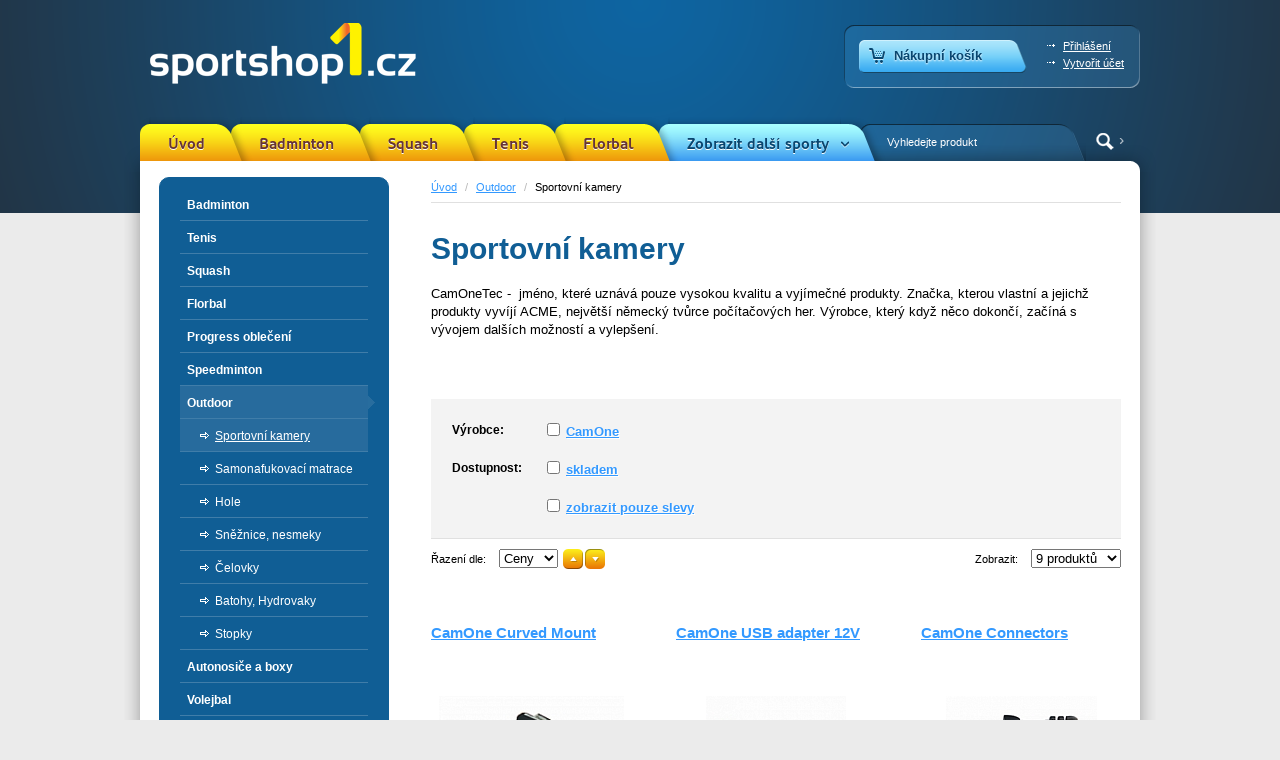

--- FILE ---
content_type: text/html; charset=UTF-8
request_url: http://www.sportshop1.cz/outdoor/sportovni-kamery
body_size: 7516
content:
<!DOCTYPE html>
<html>
<head>
	<meta http-equiv="Content-Type" content="text/html; charset=utf-8" />
	<meta name="description" content="Sportovní kamery | SportShop1.cz" />
	<meta name="keywords" content="Sportovní kamery | SportShop1.cz" />

	<meta name="author" content="Webovky123, s.r.o." />	<meta name="robots" content="index, follow" />
	<title>Sportovní kamery | SportShop1.cz</title>

	<link rel="stylesheet" type="text/css" href="/css/style.css" media="all" />  
	<!--[if lte IE 7]><link rel="stylesheet" type="text/css" href="/css/style-ie.css" media="all" /><![endif]-->
    
    <link rel="stylesheet" media="screen,projection,tv" type="text/css" href="/css/jquery-ui/jquery-ui.css" />
	
	<link rel="shortcut icon" href="/favicon.ico" type="image/x-icon" />

	<script type="text/javascript" src="/js/jquery.js"></script>
    <script type="text/javascript" src="/js/jquery-ui.js"></script>
    <script type="text/javascript" src="/js/jqueryNette.js"></script>
    <script type="text/javascript" src="/js/jqueryNetteForms.js"></script>
    <script type="text/javascript" src="/js/netteForms.js"></script>
    <script type="text/javascript" src="/js/ajax.js"></script>
	<script type="text/javascript" src="/js/functions.js"></script>
    
    <!-- COLORBOX -->
    <link rel="stylesheet" media="screen,projection,tv" type="text/css" href="/css/colorbox/colorbox.css" />
    <script type="text/javascript" src="/js/jquery.colorbox-min.js"></script>
    
    <!-- CAROUSEL -->
	<script type="text/javascript" src="/js/jquery.jcarousel.min.js"></script>
	<link rel="stylesheet" media="all" href="/css/jquery_carousel/skin.css" type="text/css" />
    
    
    <!-- GA -->
    <script type="text/javascript">
        var _gaq = _gaq || [];
        _gaq.push(['_setAccount', 'UA-13156498-28']);
        _gaq.push(['_trackPageview']);

        (function() {
        var ga = document.createElement('script'); ga.type = 'text/javascript'; ga.async = true;
        ga.src = ('https:' == document.location.protocol ? 'https://ssl' : 'http://www') + '.google-analytics.com/ga.js';
        var s = document.getElementsByTagName('script')[0]; s.parentNode.insertBefore(ga, s);
        })();
    </script>
</head>

<div id="page">
    <div id="folds">
        <ul id="folds_inner">
            <li style="z-index:100;"><a title="Úvod" href="/">Úvod</a><span class="fold_left"></span><span class="fold_right"></span></li>

            <li style="z-index:95;"><a title="Badminton" href="/badminton">Badminton</a><span class="fold_left"></span><span class="fold_right"></span></li>

            <li style="z-index:90;"><a title="Squash" href="/squash">Squash</a><span class="fold_left"></span><span class="fold_right"></span></li>

            <li style="z-index:85;"><a title="Tenis" href="/tenis">Tenis</a><span class="fold_left"></span><span class="fold_right"></span></li>

            <li style="z-index:80;"><a title="Florbal" href="/florbal">Florbal</a><span class="fold_left"></span><span class="fold_right"></span></li>

            <li class="last"><a href="#" title="Zobrazit další sporty">Zobrazit další sporty</a><span class="fold_left"></span><span class="fold_right"></span></li>
        </ul> <!-- folds_inner -->
        
        
<form action="/outdoor/sportovni-kamery?do=searchForm-submit" method="post" id="frm-searchForm" class="form_search">            <fieldset>
                <div id="search_input"><input type="text" class="search text" onfocus="value=''" name="search" id="frmsearchForm-search" required="required" data-nette-rules="{op:':filled',msg:&quot;Zadejte text, kter\u00fd chcete vyhledat.&quot;}" data-nette-empty-value="Vyhledejte produkt" value="Vyhledejte produkt" /></div>
                <input type="submit" class="button" name="send" id="frmsearchForm-send" value=" " />
            </fieldset>
</form>
        
        
        <div id="submenu">
<table id="tbl_sports">


    <tr>
        <td class="main_td">
                <table>
                    <tr>
                            <td class="sport_ico">
                                <a href="/badminton" title="Badminton"><img src="/images/sports/badminton.png" alt="Badminton" /></a>
                            </td>
                            <td class="sport_name"><a href="/badminton" title="Badminton">Badminton</a></td>
                    </tr>
                </table>

                <table>

                    <tr>
                        <td class="subs">
                               <a href="/badminton/badmintonove-rakety" title="Badmintonové rakety">Badmintonové rakety</a>, 
                               <a href="/badminton/badmintonove-vyplety" title="Badmintonové výplety">Badmintonové výplety</a>, 
                               <a href="/badminton/badmintonove-mice" title="Badmintonové míče">Badmintonové míče</a>, 
                               <a href="/badminton/badmintonove-tasky" title="Badmintonové tašky">Badmintonové tašky</a>, 
                               <a href="/badminton/badmintonova-obuv" title="Badmintonová obuv">Badmintonová obuv</a>, 
                               <a href="/badminton/obleceni-na-badminton" title="Oblečení na badminton">Oblečení na badminton</a>
                        </td>
                    </tr>
                </table>
        </td>
        
        <td class="main_td">
                <table>
                    <tr>
                            <td class="sport_ico">
                                <a href="/tenis" title="Tenis"><img src="/images/sports/tenis.png" alt="Tenis" /></a>
                            </td>
                            <td class="sport_name"><a href="/tenis" title="Tenis">Tenis</a></td>
                    </tr>
                </table>
            
                <table>

                    <tr>
                        <td class="subs">
                            <a href="/tenis/tenisove-rakety-zavodni" title="Tenisové rakety závodní">Tenisové rakety závodní</a>, 
                            <a href="/tenis/teniskove-rakety-rekreacni" title="Teniskové rakety rekreační">Teniskové rakety rekreační</a>, 
                            <a href="/tenis/detske-tenisove-rakety" title="Dětské tenisové rakety">Dětské tenisové rakety</a>, 
                            <a href="/tenis/tenisove-mice" title="Tenisové míče">Tenisové míče</a>, 
                            <a href="/tenis/tenisove-tasky" title="Tenisové tašky">Tenisové tašky</a>, 
                            <a href="/tenis/tenisova-obuv" title="Tenisová obuv">Tenisová obuv</a>, 
                            <a href="/tenis/tenisove-vyplety" title="Tenisové výplety">Tenisové výplety</a>, 
                            <a href="/tenis/tenisove-gripy-a-omotavky" title="Tenisové gripy a omotávky">Tenisové gripy a omotávky</a>, 
                            <a href="/tenis/obleceni-na-tenis" title="Oblečení na tenis">Oblečení na tenis</a>, 
                            <a href="/tenis/doplnky" title="Doplňky">Doplňky</a>
                        </td>
                    </tr>
                </table>
        </td>
        
        <td class="main_td">
                <table>
                    <tr>
                            <td class="sport_ico">
                                <a href="/squash" title="Squash"><img src="/images/sports/squash.png" alt="Squash" /></a>
                            </td>
                            <td class="sport_name"><a href="/squash" title="Squash">Squash</a></td>
                    </tr>
                </table>

                <table>

                    <tr>
                        <td class="subs">
                            <a href="/squash/squash-vyplety" title="Squash výplety">Squash výplety</a>, 
                            <a href="/squash/squashove-rakety" title="Squashové rakety">Squashové rakety</a>, 
                            <a href="/squash/squashove-micky" title="Squashové míčky">Squashové míčky</a>, 
                            <a href="/squash/squashove-tasky" title="Squashové tašky">Squashové tašky</a>, 
                            <a href="/squash/squashove-omotavky" title="Squashové omotávky">Squashové omotávky</a>
                        </td>
                    </tr>
                </table>
        </td>
        
        <td class="main_td last">
                <table>
                    <tr>
                            <td class="sport_ico">
                                <a href="/florbal" title="Florbal"><img src="/images/sports/florbal.png" alt="Florbal" /></a>
                            </td>
                            <td class="sport_name"><a href="/florbal" title="Florbal">Florbal</a></td>
                    </tr>
                </table>

                <table>

                    <tr>
                        <td class="subs">
                            <a href="/florbal/florbal-vyprodej" title="Florbal výprodej">Florbal výprodej</a>, 
                            <a href="/florbal/florbalky" title="Florbalky">Florbalky</a>, 
                            <a href="/florbal/florbalky-pro-deti" title="Florbalky pro děti">Florbalky pro děti</a>, 
                            <a href="/florbal/florbalove-micky" title="Florbalové míčky">Florbalové míčky</a>, 
                            <a href="/florbal/florbalove-shafty" title="Florbalové shafty">Florbalové shafty</a>, 
                            <a href="/florbal/florbalove-cepele" title="Florbalové čepele">Florbalové čepele</a>, 
                            <a href="/florbal/florbalove-omotavky" title="Florbalové omotávky">Florbalové omotávky</a>, 
                            <a href="/florbal/florbalove-branky" title="Florbalové branky">Florbalové branky</a>, 
                            <a href="/florbal/florbalove-tasky-a-doplnky" title="Florbalové tašky a doplňky">Florbalové tašky a doplňky</a>, 
                            <a href="/florbal/florbalove-obleceni-pro-sport" title="Florbalové oblečení pro sport">Florbalové oblečení pro sport</a>, 
                            <a href="/florbal/florbalove-obleceni-pro-volny-cas" title="Florbalové oblečení pro volný čas">Florbalové oblečení pro volný čas</a>, 
                            <a href="/florbal/florbalova-obuv" title="Florbalová obuv">Florbalová obuv</a>, 
                            <a href="/florbal/brankarske-vybaveni" title="Brankářské vybavení">Brankářské vybavení</a>
                        </td>
                    </tr>
                </table>
        </td>
    </tr>
    <tr>
        <td class="main_td">
                <table>
                    <tr>
                            <td colspan="2" class="sport_name"><a href="/progress-obleceni" title="Progress oblečení">Progress oblečení</a></td>
                    </tr>
                </table>

                <table>

                    <tr>
                        <td class="subs">
                               <a href="/progress-obleceni/batohy-penezenky" title="Batohy, peněženky">Batohy, peněženky</a>, 
                               <a href="/progress-obleceni/bundy-vesty" title="Bundy, vesty">Bundy, vesty</a>, 
                               <a href="/progress-obleceni/cepice-satky-aj" title="Čepice, šátky, aj.">Čepice, šátky, aj.</a>, 
                               <a href="/progress-obleceni/funkcni-pradlo" title="Funkční prádlo">Funkční prádlo</a>, 
                               <a href="/progress-obleceni/kalhoty-kratasy" title="Kalhoty, kraťasy">Kalhoty, kraťasy</a>, 
                               <a href="/progress-obleceni/mikiny-pulovery-vesty" title="Mikiny, pulovery, vesty">Mikiny, pulovery, vesty</a>, 
                               <a href="/progress-obleceni/ostatni-doplnky" title="Ostatní doplňky">Ostatní doplňky</a>, 
                               <a href="/progress-obleceni/plavky" title="Plavky">Plavky</a>, 
                               <a href="/progress-obleceni/ponozky" title="Ponožky">Ponožky</a>, 
                               <a href="/progress-obleceni/praci-a-osetrujici-prostredky" title="Prací a ošetřující prostředky">Prací a ošetřující prostředky</a>, 
                               <a href="/progress-obleceni/rukavice" title="Rukavice">Rukavice</a>, 
                               <a href="/progress-obleceni/sukne-saty" title="Sukně, šaty">Sukně, šaty</a>, 
                               <a href="/progress-obleceni/trika-kosile-dresy" title="Trika, košile, dresy">Trika, košile, dresy</a>
                        </td>
                    </tr>
                </table>
        </td>
        
        <td class="main_td">
                <table>
                    <tr>
                            <td class="sport_ico">
                                <a href="/speedminton" title="Speedminton"><img src="/images/sports/speedminton.png" alt="Speedminton" /></a>
                            </td>
                            <td class="sport_name"><a href="/speedminton" title="Speedminton">Speedminton</a></td>
                    </tr>
                </table>
            
                <table>

                    <tr>
                        <td class="subs">
                            <a href="/speedminton/speedmintonove-rakety" title="Speedmintonové rakety">Speedmintonové rakety</a>, 
                            <a href="/speedminton/speedmintonove-sety" title="Speedmintonové sety">Speedmintonové sety</a>, 
                            <a href="/speedminton/speedmintonove-mice-a-doplnky" title="Speedmintonové míče a doplňky">Speedmintonové míče a doplňky</a>
                        </td>
                    </tr>
                </table>
        </td>
        
        <td class="main_td">
                <table>
                    <tr>
                            <td class="sport_ico">
                                <a href="/outdoor" title="Outdoor"><img src="/images/sports/outdoor.png" alt="Outdoor" /></a>
                            </td>
                            <td class="sport_name"><a href="/outdoor" title="Outdoor">Outdoor</a></td>
                    </tr>
                </table>

                <table>

                    <tr>
                        <td class="subs">
                            <a href="/outdoor/sportovni-kamery" title="Sportovní kamery">Sportovní kamery</a>, 
                            <a href="/outdoor/samonafukovaci-matrace" title="Samonafukovací matrace">Samonafukovací matrace</a>, 
                            <a href="/outdoor/hole" title="Hole">Hole</a>, 
                            <a href="/outdoor/sneznice-nesmeky" title="Sněžnice, nesmeky">Sněžnice, nesmeky</a>, 
                            <a href="/outdoor/celovky" title="Čelovky">Čelovky</a>, 
                            <a href="/outdoor/batohy-hydrovaky" title="Batohy, Hydrovaky">Batohy, Hydrovaky</a>, 
                            <a href="/outdoor/stopky" title="Stopky">Stopky</a>
                        </td>
                    </tr>
                </table>
        </td>
        
        <td class="main_td last">
                <table>
                    <tr>
                            <td class="sport_ico">
                                <a href="/autonosice-a-boxy" title="Autonosiče a boxy"><img src="/images/sports/autonosice-a-boxy.png" alt="Autonosiče a boxy" /></a>
                            </td>
                            <td class="sport_name"><a href="/autonosice-a-boxy" title="Autonosiče a boxy">Autonosiče a boxy</a></td>
                    </tr>
                </table>

                <table>

                    <tr>
                        <td class="subs">
                            <a href="/autonosice-a-boxy/stresni-boxy" title="Střešní boxy">Střešní boxy</a>
                        </td>
                    </tr>
                </table>
        </td>
    </tr>
    <tr>
        <td class="main_td">
                <table>
                    <tr>
                            <td class="sport_ico">
                                <a href="/volejbal" title="Volejbal"><img src="/images/sports/volejbal.png" alt="Volejbal" /></a>
                            </td>
                            <td class="sport_name"><a href="/volejbal" title="Volejbal">Volejbal</a></td>
                    </tr>
                </table>

                <table>

                    <tr>
                        <td class="subs">
                               <a href="/volejbal/mice-na-beach-volejbal" title="Míče na beach volejbal">Míče na beach volejbal</a>, 
                               <a href="/volejbal/mice-na-volejbal" title="Míče na volejbal">Míče na volejbal</a>, 
                               <a href="/volejbal/vybaveni-hrist-na-volejbal" title="Vybavení hříšť na volejbal">Vybavení hříšť na volejbal</a>
                        </td>
                    </tr>
                </table>
        </td>
        
        <td class="main_td">
                <table>
                    <tr>
                            <td class="sport_ico">
                                <a href="/basketbal" title="Basketbal"><img src="/images/sports/basketbal.png" alt="Basketbal" /></a>
                            </td>
                            <td class="sport_name"><a href="/basketbal" title="Basketbal">Basketbal</a></td>
                    </tr>
                </table>
            
                <table>

                    <tr>
                        <td class="subs">
                            <a href="/basketbal/basketbalove-mice" title="Basketbalové míče">Basketbalové míče</a>
                        </td>
                    </tr>
                </table>
        </td>
        
        <td class="main_td">
                <table>
                    <tr>
                            <td colspan="2" class="sport_name"><a href="/lahve-na-piti" title="Lahve na pití">Lahve na pití</a></td>
                    </tr>
                </table>

                <table>

                    <tr>
                        <td class="subs">
                            <a href="/lahve-na-piti/zdrava-lahev" title="Zdravá lahev">Zdravá lahev</a>
                        </td>
                    </tr>
                </table>
        </td>
        
        <td class="main_td last">
        </td>
    </tr>
</table> <!-- tbl_sports -->            
            <div id="submenu_bottom"></div>
        </div> <!-- submenu -->
    </div> <!-- folds -->
    
	<div id="content">

<div id="main">
    <div id="breadcrumbs">
        <a title="Úvod" href="/">Úvod</a> <span>/</span>

            <a title="Outdoor" href="/outdoor">Outdoor</a> <span>/</span> 


        Sportovní kamery
    </div> <!-- breadcrumbs -->


    <h1>Sportovní kamery</h1>

    <div class="text_content">
        <p>
	CamOneTec -&nbsp; jméno, které uznává pouze vysokou kvalitu a vyjímečné produkty. Značka, kterou vlastní a jejichž produkty vyvíjí ACME, největší německý tvůrce počítačových her. Výrobce, který když něco dokončí, začíná s vývojem dalších možností a vylepšení.</p>

    </div>
    
    
    <br /><br />
    
    
<form action="/outdoor/sportovni-kamery?do=formFilter-submit" method="post" id="frm-formFilter" class="form_filter">        <fieldset>
            <table>                <tr>

                    <th>Výrobce:</th>
                    <td>                        <span class="checkbox last"><input type="checkbox" name="manufacturers[16]" id="frmformFilter-manufacturers-16" /> <label for="frmformFilter-manufacturers-16">CamOne</label></span>
                    </td>
                </tr>
                
                <tr>
                    <th>Dostupnost:</th>
                    <td>
                        <span class="checkbox last"><input type="checkbox" name="on_stock" id="frmformFilter-on_stock" /> <label for="frmformFilter-on_stock">skladem</label></span>
                    </td>
                </tr>
                
                <tr class="last">
                    <th></th>
                    <td>
                        <span class="checkbox last"><input type="checkbox" name="discount" id="frmformFilter-discount" /> <label for="frmformFilter-discount">zobrazit pouze slevy</label></span>
                    </td>
                </tr>
            </table>
        </fieldset>
<div><input type="hidden" name="hidden" id="frmformFilter-hidden" value="1" /></div>
</form>

    
<form action="/outdoor/sportovni-kamery?do=formOrdering-submit" method="post" id="frm-formOrdering" class="form_order">        <fieldset>
            <div class="float_left">
                <div class="cover_ordering">
                    <label for="frmformOrdering-order_by">Řazení dle:</label>
                    <select name="order_by" id="frmformOrdering-order_by"><option value="1" selected="selected">Ceny</option><option value="2">Názvu</option></select>
                </div> <!-- cover_ordering -->

                <a href="#" id="order_asc" title="Vzestupně"></a>
                <a href="#" id="order_desc" title="Sestupně"></a>

                <div class="clear"></div>
            </div>

            <div class="float_right">
                <label for="frmformOrdering-items">Zobrazit:</label>
                <select name="items" id="frmformOrdering-items"><option value="9" selected="selected">9 produktů</option><option value="18">18 produktů</option><option value="27">27 produktů</option><option value="36">36 produktů</option><option value="45">45 produktů</option><option value="54">54 produktů</option><option value="63">63 produktů</option><option value="72">72 produktů</option><option value="81">81 produktů</option><option value="90">90 produktů</option></select>
            </div>

            <div class="clear"></div>
        </fieldset>
<div><input type="hidden" name="ordering_direction" id="frmformOrdering-ordering_direction" value="1" /></div>
</form>
    
    
        <div class="product_row">


        <div class="product_box ">
            
            <a href="http://www.sportshop1.cz/outdoor/sportovni-kamery/camone-curved-mount-237.html" class="label" title="CamOne Curved Mount">CamOne Curved Mount</a> 
            <a href="http://www.sportshop1.cz/outdoor/sportovni-kamery/camone-curved-mount-237.html" class="image" title="CamOne Curved Mount">
                    <img src="/images/products/thumb_image_5123f8774cd56.jpg" alt="image_5123f8774cd56.jpg" />            </a>


            <p class="desc">
                
	Zakřivený univerzální držák zajišťuje, že fotoaparát je bezpečně připevněn na přilby bez větracích otvorů
	(motocyklové přilby, lyžařské helmy…
            </p>

            
                <table class="prices">
                    <tr class="price_old">
                        <td class="label"></td>
                        <td class="price"></td>
                    </tr>

                    <tr class="price_action">
                        <td class="label">Cena:</td>
                        <td class="price">150 Kč</td>
                    </tr>
                </table>
        </div> <!-- product_box -->   



        


        <div class="product_box ">
            
            <a href="http://www.sportshop1.cz/outdoor/sportovni-kamery/camone-usb-adapter-12v-234.html" class="label" title="CamOne USB adapter 12V">CamOne USB adapter 12V</a> 
            <a href="http://www.sportshop1.cz/outdoor/sportovni-kamery/camone-usb-adapter-12v-234.html" class="image" title="CamOne USB adapter 12V">
                    <img src="/images/products/thumb_image_5123f0bc37494.jpg" alt="image_5123f0bc37494.jpg" />            </a>


            <p class="desc">
                
	Díky CamOne USB adaptéru na 12V můžete nabíjet vaší kameru i v automobilu.

            </p>

            
                <table class="prices">
                    <tr class="price_old">
                        <td class="label"></td>
                        <td class="price"></td>
                    </tr>

                    <tr class="price_action">
                        <td class="label">Cena:</td>
                        <td class="price">189 Kč</td>
                    </tr>
                </table>
        </div> <!-- product_box -->   



        


        <div class="product_box no_margin">
            
            <a href="http://www.sportshop1.cz/outdoor/sportovni-kamery/camone-connectors-233.html" class="label" title="CamOne Connectors">CamOne Connectors</a> 
            <a href="http://www.sportshop1.cz/outdoor/sportovni-kamery/camone-connectors-233.html" class="image" title="CamOne Connectors">
                    <img src="/images/products/thumb_image_5123f8a5b118c.jpg" alt="image_5123f8a5b118c.jpg" />            </a>


            <p class="desc">
                
	Dokonale sladěná CamOne infinity.
	S krátkými i dlouhými konektory můžete snadno rozšířit všechny kompatibilní držáky a jejich připojení k…
            </p>

            
                <table class="prices">
                    <tr class="price_old">
                        <td class="label"></td>
                        <td class="price"></td>
                    </tr>

                    <tr class="price_action">
                        <td class="label">Cena:</td>
                        <td class="price">199 Kč</td>
                    </tr>
                </table>
        </div> <!-- product_box -->   


            <div class="clear"></div>
            </div> <!-- product_row -->
            <div class="product_row">

        


        <div class="product_box ">
            
            <a href="http://www.sportshop1.cz/outdoor/sportovni-kamery/camone-universal-mount-232.html" class="label" title="CamOne Universal Mount">CamOne Universal Mount</a> 
            <a href="http://www.sportshop1.cz/outdoor/sportovni-kamery/camone-universal-mount-232.html" class="image" title="CamOne Universal Mount">
                    <img src="/images/products/thumb_image_5123f0e5bde89.jpg" alt="image_5123f0e5bde89.jpg" />            </a>


            <p class="desc">
                
	Ideální pro jakýkoliv povrch.
	Bez ohledu na to, zda natáčíte z letadla nebo z motorového člunu - s flat Universal Mount
	a poskytnutými…
            </p>

            
                <table class="prices">
                    <tr class="price_old">
                        <td class="label"></td>
                        <td class="price"></td>
                    </tr>

                    <tr class="price_action">
                        <td class="label">Cena:</td>
                        <td class="price">209 Kč</td>
                    </tr>
                </table>
        </div> <!-- product_box -->   



        


        <div class="product_box ">
            
            <a href="http://www.sportshop1.cz/outdoor/sportovni-kamery/camone-infinity-podlozka-na-suchy-zip-231.html" class="label" title="CamOne Infinity podložka na suchý zip">CamOne Infinity podložka na suchý zip</a> 
            <a href="http://www.sportshop1.cz/outdoor/sportovni-kamery/camone-infinity-podlozka-na-suchy-zip-231.html" class="image" title="CamOne Infinity podložka na suchý zip">
                    <img src="/images/products/thumb_image_5123f66f68f12.jpg" alt="image_5123f66f68f12.jpg" />            </a>


            <p class="desc">
                
            </p>

            
                <table class="prices">
                    <tr class="price_old">
                        <td class="label"></td>
                        <td class="price"></td>
                    </tr>

                    <tr class="price_action">
                        <td class="label">Cena:</td>
                        <td class="price">259 Kč</td>
                    </tr>
                </table>
        </div> <!-- product_box -->   



        


        <div class="product_box no_margin">
            
            <a href="http://www.sportshop1.cz/outdoor/sportovni-kamery/camone-infinity-release-button-236.html" class="label" title="CamOne Infinity Release Button">CamOne Infinity Release Button</a> 
            <a href="http://www.sportshop1.cz/outdoor/sportovni-kamery/camone-infinity-release-button-236.html" class="image" title="CamOne Infinity Release Button">
                    <img src="/images/products/thumb_image_5123f643b4fba.jpg" alt="image_5123f643b4fba.jpg" />            </a>


            <p class="desc">
                
	Externí Release Button umožňuje spustit a zastavit nahrávání videa nebo odebrání fotografie,
	kdy fotoaparát sám o sobě je mimo dosah (např. při…
            </p>

            
                <table class="prices">
                    <tr class="price_old">
                        <td class="label"></td>
                        <td class="price"></td>
                    </tr>

                    <tr class="price_action">
                        <td class="label">Cena:</td>
                        <td class="price">259 Kč</td>
                    </tr>
                </table>
        </div> <!-- product_box -->   


            <div class="clear"></div>
            </div> <!-- product_row -->
            <div class="product_row">

        


        <div class="product_box ">
            
            <a href="http://www.sportshop1.cz/outdoor/sportovni-kamery/camone-m-mount-230.html" class="label" title="CamOne M-Mount">CamOne M-Mount</a> 
            <a href="http://www.sportshop1.cz/outdoor/sportovni-kamery/camone-m-mount-230.html" class="image" title="CamOne M-Mount">
                    <img src="/images/products/thumb_image_5123f372d0dcb.jpg" alt="image_5123f372d0dcb.jpg" />            </a>


            <p class="desc">
                
	M-Mount je spojovací část mezi DiveBox a různými úchyty.
	Připojte vaši CamOne infinity s Chest Mount, Surf Mount nebo Helmet Mount!

            </p>

            
                <table class="prices">
                    <tr class="price_old">
                        <td class="label"></td>
                        <td class="price"></td>
                    </tr>

                    <tr class="price_action">
                        <td class="label">Cena:</td>
                        <td class="price">299 Kč</td>
                    </tr>
                </table>
        </div> <!-- product_box -->   



        


        <div class="product_box ">
            
            <a href="http://www.sportshop1.cz/outdoor/sportovni-kamery/camone-infinity-usb-av-kabel-229.html" class="label" title="CamOne Infinity USB-AV kabel">CamOne Infinity USB-AV kabel</a> 
            <a href="http://www.sportshop1.cz/outdoor/sportovni-kamery/camone-infinity-usb-av-kabel-229.html" class="image" title="CamOne Infinity USB-AV kabel">
                    <img src="/images/products/thumb_image_5123f570a8b44.jpg" alt="image_5123f570a8b44.jpg" />            </a>


            <p class="desc">
                
	Kabel USB-AV slouží k propojení vaší kamery s televizí.

            </p>

            
                <table class="prices">
                    <tr class="price_old">
                        <td class="label"></td>
                        <td class="price"></td>
                    </tr>

                    <tr class="price_action">
                        <td class="label">Cena:</td>
                        <td class="price">339 Kč</td>
                    </tr>
                </table>
        </div> <!-- product_box -->   



        


        <div class="product_box no_margin">
            
            <a href="http://www.sportshop1.cz/outdoor/sportovni-kamery/camone-infinity-usb-power-adaptor-110-240v-228.html" class="label" title="CamOne Infinity USB Power Adaptor 110-240V">CamOne Infinity USB Power Adaptor 110-240V</a> 
            <a href="http://www.sportshop1.cz/outdoor/sportovni-kamery/camone-infinity-usb-power-adaptor-110-240v-228.html" class="image" title="CamOne Infinity USB Power Adaptor 110-240V">
                    <img src="/images/products/thumb_image_5123f5d7bd997.jpg" alt="image_5123f5d7bd997.jpg" />            </a>


            <p class="desc">
                
	Díky USB power adapteru můžete kameru nabíjet z běžné sítě 220V.

            </p>

            
                <table class="prices">
                    <tr class="price_old">
                        <td class="label"></td>
                        <td class="price"></td>
                    </tr>

                    <tr class="price_action">
                        <td class="label">Cena:</td>
                        <td class="price">340 Kč</td>
                    </tr>
                </table>
        </div> <!-- product_box -->   


            <div class="clear"></div>
            </div> <!-- product_row -->
            <div class="product_row">

            <div class="clear"></div>
            </div> <!-- product_row -->
    
<div class="paginator">
    <div class="float_right">
        <a href="/outdoor/sportovni-kamery" class="prev">Předchozí</a>


                <a href="/outdoor/sportovni-kamery" class="active">1</a>

            
                <a href="/outdoor/sportovni-kamery?vp-page=2">2</a>

            
                <a href="/outdoor/sportovni-kamery?vp-page=3">3</a>

            
                <a href="/outdoor/sportovni-kamery?vp-page=4">4</a>

            
        
        <a href="/outdoor/sportovni-kamery?vp-page=2" class="next">Další</a>

        <div class="clear"></div>
    </div>
</div>
</div> <!-- main -->

<div id="left_section">

<ul id="left_menu">
        <li>

            <a href="/badminton" title="Badminton">Badminton</a>
            
        </li>

        <li>

            <a href="/tenis" title="Tenis">Tenis</a>
            
        </li>

        <li>

            <a href="/squash" title="Squash">Squash</a>
            
        </li>

        <li>

            <a href="/florbal" title="Florbal">Florbal</a>
            
        </li>

        <li>

            <a href="/progress-obleceni" title="Progress oblečení">Progress oblečení</a>
            
        </li>

        <li>

            <a href="/speedminton" title="Speedminton">Speedminton</a>
            
        </li>

        <li class="active">

            <a href="/outdoor" title="Outdoor">Outdoor</a>
            
                            <ul class="sub">

                        <li class="active">

                            <a href="/outdoor/sportovni-kamery" title="Sportovní kamery" class="active">Sportovní kamery</a>

                            
                                                    </li>

                        <li>

                            <a href="/outdoor/samonafukovaci-matrace" title="Samonafukovací matrace">Samonafukovací matrace</a>

                            
                        </li>

                        <li>

                            <a href="/outdoor/hole" title="Hole">Hole</a>

                            
                        </li>

                        <li>

                            <a href="/outdoor/sneznice-nesmeky" title="Sněžnice, nesmeky">Sněžnice, nesmeky</a>

                            
                        </li>

                        <li>

                            <a href="/outdoor/celovky" title="Čelovky">Čelovky</a>

                            
                        </li>

                        <li>

                            <a href="/outdoor/batohy-hydrovaky" title="Batohy, Hydrovaky">Batohy, Hydrovaky</a>

                            
                        </li>

                        <li>

                            <a href="/outdoor/stopky" title="Stopky">Stopky</a>

                            
                        </li>

                </ul>
        </li>

        <li>

            <a href="/autonosice-a-boxy" title="Autonosiče a boxy">Autonosiče a boxy</a>
            
        </li>

        <li>

            <a href="/volejbal" title="Volejbal">Volejbal</a>
            
        </li>

        <li>

            <a href="/basketbal" title="Basketbal">Basketbal</a>
            
        </li>

        <li class="last">

            <a href="/lahve-na-piti" title="Lahve na pití">Lahve na pití</a>
            
        </li>

</ul></div> <!-- left_section -->
		
		<div class="clear"></div>
		
        <div id="content_top"></div>
        <div id="content_bottom"></div>
    </div> <!-- content -->
	
	<div id="header">
		<a class="float_left" title="Sportshop1.cz" href="/"><img src="/css/design/logo.png" alt="Sportshop1.cz" /></a>

		
		<div id="header_basket">
			<a id="header_basket_button" title="Nákupní košík" href="/nakupni-kosik">Nákupní košík</a> 

				
                <div id="header_basket_links">
				<a href="#" class="ico_link" id="login_trigger" title="Přihlášení">Přihlášení</a> 
				<a class="ico_link no_margin" title="Vytvořit účet" href="/vytvorit-ucet">Vytvořit účet</a>

			</div> <!-- header_basket_links -->
		</div> <!-- header_basket --> 
        
        
<form action="/outdoor/sportovni-kamery?do=loginForm-submit" method="post" id="frm-loginForm" class="form_general form_login ajax"><div id="snippet--snLogin">            
            <fieldset>
                
                <p>
                    <label class="required" for="frmloginForm-login_email">Přihlašovací jméno: (e-mail)</label>
                    <input type="text" class="bg text" name="login_email" id="frmloginForm-login_email" required="required" data-nette-rules="{op:':filled',msg:&quot;Zadejte Va\u0161e p\u0159ihla\u0161ovac\u00ed jm\u00e9no (e-mail).&quot;}" value="" />
                </p>

                <p>
                    <label class="required" for="frmloginForm-login_password">Heslo:</label>
                    <input type="password" class="bg text" name="login_password" id="frmloginForm-login_password" required="required" data-nette-rules="{op:':filled',msg:&quot;Zadejte Va\u0161e heslo.&quot;}" />
                </p>

                <a class="forgotten_password" title="Zapoměli jste heslo?" href="/zapomenute-heslo">Zapoměli jste heslo?</a> 


                <p class="button">
                    <input type="submit" class="button" name="send" id="frmloginForm-send" value=" " />
                </p>
            </fieldset>
</div></form>
		
		 <!-- header_delivery -->
		
		<div class="clear"></div>
	</div> <!-- header -->
    
	<div id="bottom">		<div class="bottom_box">

			<p class="label">Vše o nákupu</p>
			
			<ul>				<li>

                    <a title="Možnosti platby" href="/moznosti-platby">Možnosti platby</a>

                </li>
				<li>

                    <a title="Možnosti dopravy" href="/moznosti-dopravy">Možnosti dopravy</a>

                </li>
				<li>

                    <a title="Obchodní podmínky" href="/obchodni-podminky">Obchodní podmínky</a>

                </li>
			</ul>
		</div> <!-- bottom_box -->
		
                		<div class="bottom_box">

			<p class="label">O společnosti</p>
			
			<ul>				<li>

                    <a title="Kontakty" href="/kontakty">Kontakty</a>

                </li>
			</ul>
		</div> <!-- bottom_box -->
		
		<div class="bottom_box no_margin">
			<p class="label">Partneři</p>
			
			<a href="http://www.webovky123.cz" title="Tvorba webových stránek - Webovky123, s. r. o."><img src="/css/design/webovky123_logo.png" alt="Tvorba webových stránek - Webovky123, s. r. o." /></a> 
            <a href="http://www.shopbike.cz" title="Cyklistický e-shop ShopBike.cz"><img src="/css/design/shopbike_logo.png" alt="Cyklistický e-shop ShopBike.cz" /></a>
		</div> <!-- bottom_box -->
		
		<div class="clear"></div>
	</div> <!-- bottom -->
</div> <!-- page -->


<div id="footer">
	<div id="footer_inner">
		<p class="float_left">2012 &copy; Sportshop1.cz <a class="separator" title="Mapa stránek" href="/mapa-stranek">Mapa stránek</a></p>
		
		<p class="float_right">Realizace webových stránek - <a href="http://www.webovky123.cz" title="Tvorba webových stránek - Webovky123.cz">Webovky123, s. r. o.</a></p>
		
		<div class="clear"></div>
	</div> <!-- footer_inner -->
</div> <!-- footer -->


<div id="header_glow"></div> <!-- header_glow -->


<div class="modal_cover">
    <div id="modal_basket">
        <p>Produkt byl vložen do nákupního košíku.</p><br />
        
        <a href="/nakupni-kosik">Přejít do nákupního košíku</a><br /><br />
        
        <a href="#" onclick="$.colorbox.close(); return false;">Pokračovat v nákupu</a>
    </div>
</div>

<div id="ajax-spinner"></div>

        
<script type="text/javascript">
    $('#folds_inner li.last a').click(function(e) {
        e.preventDefault();
    });
    
    
    $('#folds_inner li.last a').click(function() {
        
        //ULOZENI INDEXU MINULE AKTIVNI ZALOZKY
        if(!$('#folds_inner').attr('rel')) {
            $('#folds_inner').attr('rel', $('#folds_inner li.active').index());
        }
        
        
        //PREPNUTI ZALOZEK
        $('li', '#folds_inner').each(function(index) {
            $(this).removeClass('active');
        });
        
        
        
        if($('#submenu').is(':visible')) {
            $('#folds_inner li').eq($('#folds_inner').attr('rel')).addClass('active');
            
        } else {
            $('#folds_inner li.last').addClass('active');
        }
       
        //SUBMENU
        $('#submenu').slideToggle();
    });
    
    
    //LOGIN
    $('#login_trigger').click(function(e) {
		e.preventDefault();
		
		$('form.form_login').slideToggle();
	})
</script>

    <script type="text/javascript">
        $('form.form_order .float_right select').change(function(e) {
            $(this).closest('form').submit(); 
        });
        
        $('form.form_order a#order_asc').click(function(e) {
           e.preventDefault();
           
           $('form.form_order input:hidden').val(1);
           $(this).closest('form').submit(); 
        });
        
        $('form.form_order a#order_desc').click(function(e) {
           e.preventDefault();
           
           $('form.form_order input:hidden').val(2);
           $(this).closest('form').submit(); 
        });
        
        
        $('form.form_filter input:checkbox').click(function(e) {
            $(this).closest('form').submit(); 
        });
    </script>


</body>
</html><span style="display:none;"> go <a href="https://replicarolexwatches.icu/">cheap replica rolex</a>.
More Help <a href="https://www.rolexespanol.es/">replicas relojes</a>.
well-known <a href="https://shopswisswatches.com/">https://shopswisswatches.com</a>.
visit this web-site <a href="https://www.watch2ch.com/">watch2ch</a>.
75% off <a href="https://www.computerswatches.com/">replica watches for sale in usa</a>.
fashion <a href="https://www.toyswatches.com/">toyswatches.com</a>.
go to my site <a href="https://www.cnomegawatches.com">https://www.cnomegawatches.com/</a>.</span>

--- FILE ---
content_type: text/css
request_url: http://www.sportshop1.cz/css/style.css
body_size: 6079
content:
@font-face { font-family: 'Oblik Bold'; src: url('./fonts/Oblik Bold.otf'); font-weight: bold; }

body {
	font-family: "Arial CE", "Helvetica CE", Arial, sans-serif;
	font-size: 12px;
    text-align: center;
	color: #545454;
	padding: 0;
    margin: 0;
	background: url(./design/bg.png) #ebebeb repeat-x left top;
}

#header_glow {
	position: absolute;
	left: 0;
	top: 0;
	z-index: 0;
	width: 100%;
	height: 213px;
	background: url(./design/header_glow.png) no-repeat center top;
}

h1 {
	font-family: "Trebuchet MS", "Geneva CE", lucida, sans-serif;
	font-size: 30px;
	font-weight: bold;
    line-height: 32px !important;
	color: #105e95;
	padding: 0;
	margin: 0 0 20px 0;
}

h2 {
	font-family: "Trebuchet MS", "Geneva CE", lucida, sans-serif;
	font-size: 24px;
	font-weight: bold;
    line-height: 26px !important;
	color: #105e95;
	padding: 0;
	margin: 0 0 5px 0;
}

h3 {
	font-family: "Trebuchet MS", "Geneva CE", lucida, sans-serif;
	font-size: 16px;
	font-weight: bold;
	color: #105e95;
	padding: 0;
	margin: 0;
}

h4 {
	font-size: 13px;
	font-weight: bold;
	padding: 0;
	margin: 0;
}

p {
	padding: 0;
	margin: 0 0 20px 0;
}

a {
	font-weight: bold;
	text-decoration: underline;
	text-shadow: #fff 1px 1px 0;
	color: #3399ff;
}
a:hover {
	text-decoration: none;
}

a img {
	border: none;
}

table {
	font-size: 12px;
    text-align: left;
	color: #000;
    border-collapse: collapse;
}

form {
	padding: 0;
    margin: 0;
}
fieldset {
	padding: 0;
	margin: 0;
	border: none;
}


.form_cover {
    border: 1px solid #dfe1e2;
    background-color: #f1f4f6;
    padding: 30px;
}

.form_general {
	border: 1px solid #dfe1e2;
    background-color: #f1f4f6;
    padding: 30px;
}
.form_general fieldset {
    padding: 20px 0;
    margin-bottom: 20px;
}

.form_general th {
	padding-right: 20px;
	padding-bottom: 10px;
}
.form_general td {
	padding-bottom: 10px;
}

legend {
	display: block;
    font-size: 16px;
    font-weight: bold;
    color: #000;
	padding: 0;
	margin-bottom: 20px;
}

label {
	font-size: 13px;
	font-weight: normal;
	color: #000;
}
label.required {
	font-weight: bold;
}


.form_general input.bg {
	display: inline-block;
	width: 200px;
	height: 30px;
	font-family: "Arial CE", "Helvetica CE", Arial, sans-serif;
	font-size: 13px;
	line-height: 30px;
	padding: 0 5px;
	border: 1px solid #b2b4b5;
	border-radius: 3px;
	background-color: #fff;
	box-shadow: inset 0 1px 2px rgba(191,191,191,.53);
}

.form_general input.disabled {
    background-color: #ccc;
}


.form_general textarea.bg {
	display: inline-block;
	width: 300px;
	height: 80px;
	font-family: "Arial CE", "Helvetica CE", Arial, sans-serif;
	font-size: 13px;
	padding: 5px;
	border: 1px solid #b2b4b5;
	border-radius: 3px;
	background-color: #fff;
	box-shadow: inset 0 1px 2px rgba(191,191,191,.53);
}

input.butt_send {
    display: block;
    width: 138px;
    height: 50px;
    background: none;
    background: url(./design/butt_send.png) no-repeat left top;
    border: none;
}

input.butt_save {
    display: block;
    width: 138px;
    height: 50px;
    background: none;
    background: url(./design/butt_save.png) no-repeat left top;
    border: none;
}

input.button:hover {
	cursor: pointer;
}


ul {
	padding: 10px 0 0 17px;
	margin: 0 0 15px 0;
}
ul li {
	padding: 0;
	margin: 0;
}

.clear {
    width: 100%;
	display: block;
	font-size: 1px;
	clear: both;
}

.float_left {
	float: left;
}
.float_right {
	float: right;
}

img.float_left {
    margin: 0 15px 5px 0;
}
img.float_right {
    margin: 0 0 5px 15px;
}

.text_center {
	text-align: center;
}

.text_left {
	text-align: left;
}

.text_right {
	text-align: right;
}

.no_border {
	border: none !important;
}

.no_bg {
	background: none !important;
}

.no_margin {
	margin: 0 !important;
}

.no_padding {
	padding: 0 !important;
}

.green {
	color: #54a42d !important;
}
.red {
	color: #ff0000 !important;
}


#page {
	position: relative;
	z-index: 10;
	width: 1032px;
    text-align: left;
	margin: 0 auto;
	padding-top: 110px;
}

#header {
	position: absolute;
	left: 16px;
	top: 0;
	z-index: 2000;
	width: 1000px;
	height: 80px;
	padding: 20px 0 0 0;
}

#header_basket {
	float: right;
	position: relative;
	top: 5px;
    z-index: 2000;
	width: 281px;
	height: 48px;
	padding: 15px 0 0 15px;
	background: url(./design/header_basket_bg.png) no-repeat right top;
}

a#header_basket_button {
	float: left;
	display: block;
	width: 133px;
	height: 25px;
	font-family: "Trebuchet MS", "Geneva CE", lucida, sans-serif;
	font-size: 13px;
	font-weight: bold;
	text-decoration: none;
	text-shadow: #fff 0 1px 2px;
	color: #084670;
	padding: 8px 0 0 35px;
	margin-right: 20px;
	background: url(./design/header_basket_butt.png) no-repeat left top;
}
a#header_basket_button:hover {
	text-decoration: underline;
}

#header_basket_links {
	float: left;
}
#header_basket_links a {
	display: block;
	font-size: 11px;
	font-weight: normal;
	text-shadow: none;
	color: #fff;
	margin-bottom: 5px;
}
#header_basket_links a:hover {
	text-decoration: none;
}


#header_username {
	float: right;
	height: 43px;
	font-family: "Trebuchet MS", "Geneva CE", lucida, sans-serif;
	font-size: 18px;
    font-weight: bold;
	color: #fff;
	padding: 26px 0 0 50px;
	margin: 0 50px 0 0;
	background: url(./design/ico_user.png) no-repeat left 22px;
}
#header_username a {
    text-decoration: none;
    text-shadow: none;
    color: #fff;
}

a.ico_link {
	padding-left: 16px;
	background: url(./design/ico_link.png) no-repeat left 4px;
}


#folds {
    position: relative;
    left: 16px;
    z-index: 20;
    width: 1000px;
    height: 51px;
}

form.form_search {
    position: absolute;
    right: 10px;
    bottom: 0;
    z-index: 20;
    width: 270px;
    height: 37px;
}

form.form_search #search_input {
    float: left;
    width: 201px;
    height: 30px;
    padding: 7px 0 0 25px;
    background: url(./design/search_input.png) no-repeat left top;
}

form.form_search input.search {
    width: 160px;
	font-family: "Lucida Grande", "Lucida Sans Unicode", Verdana, Arial, Helvetica, sans-serif;
    font-size: 11px;
    color: #fff;
    background: none;
    border: none;
}

form.form_search input.button {
    float: right;
    display: block;
    width: 36px;
    height: 37px;
    background: none;
    background: url(./design/search_button.png) no-repeat right top;
    border: none;
}



#folds #submenu {
    display: none;
    position: absolute;
    left: 0;
    top: 51px;
    z-index: 1000;
    width: 930px;
	padding: 35px 35px 0 35px;
    background-color: #fff;
    border-radius: 0 10px 0 0;
}

#folds #submenu #submenu_bottom {
    position: absolute;
    left: 0;
    bottom: -18px;
    width: 100%;
    height: 18px;
    background: url(./design/submenu_bottom.png) repeat-x left bottom;
}


#folds_inner {
    position: absolute;
    left: 9px;
    top: 0;
    z-index: 25;
    width: 731px;
    height: 51px;
    list-style: none;
    padding: 0;
    margin: 0;
}

#folds_inner li {
    float: left;
    position: relative;
    height: 51px;
    margin-right: 23px;
    background: url(./design/fold.png) repeat-x left bottom;
}
#folds_inner li.active {
    z-index: 200 !important;
    background: url(./design/fold_active.png) repeat-x left bottom;
}
#folds_inner li.last {
    background: url(./design/fold_last.png) repeat-x left bottom;
}
#folds_inner li.last.active {
    z-index: 50 !important;
    background: url(./design/fold_last_active.png) repeat-x left bottom;
}

#folds_inner li .fold_left {
    position: absolute;
    left: -9px;
    bottom: 0;
    width: 11px;
    height: 45px;
    background: url(./design/fold_left.png) no-repeat left bottom;
}
#folds_inner li.active .fold_left {
    left: -11px;
    width: 12px;
    height: 51px;
    background: url(./design/fold_active_left.png) no-repeat left bottom;
}
#folds_inner li.last .fold_left {
    background: url(./design/fold_last_left.png) no-repeat left bottom;
}
#folds_inner li.last.active .fold_left {
    background: url(./design/fold_last_active_left.png) no-repeat left bottom;
}

#folds_inner li .fold_right {
    position: absolute;
    right: -37px;
    bottom: 0;
    width: 37px;
    height: 45px;
    background: url(./design/fold_right.png) no-repeat left bottom;
}
#folds_inner li.active .fold_right {
    position: absolute;
    right: -39px;
    bottom: 0;
    width: 41px;
    height: 51px;
    background: url(./design/fold_active_right.png) no-repeat left bottom;
}
#folds_inner li.last .fold_right {
    right: -45px;
    width: 46px;
    background: url(./design/fold_last_right.png) no-repeat left bottom;
}
#folds_inner li.last.active .fold_right {
    right: -45px;
    width: 46px;
    background: url(./design/fold_last_active_right.png) no-repeat left bottom;
}

#folds_inner li a {
    float: left;
    display: block;
    height: 29px;
    font-family: "Oblik Bold", "Arial CE", "Helvetica CE", Arial, sans-serif;
    font-size: 15px;
    text-shadow: #fff 0 1px 0;
    text-decoration: none;
    color: #663333;
    padding: 25px 12px 0 19px;
}
#folds_inner li.last a {
    color: #084670;
}
#folds_inner li.active a {
    color: #707070;
}


#content {
    position: relative;
    top: 11px;
    z-index: 15;
	width: 962px;
	padding: 5px 35px 30px 35px;
	margin-bottom: 55px;
    background: url(./design/content_bg.png) repeat-y left top;
}

#content .text_content {
    font-size: 13px;
    line-height: 18px;
}

#content_bottom {
    position: absolute;
    left: 0;
    bottom: -27px;
    z-index: 15;
    width: 1032px;
    height: 27px;
    background: url(./design/content_bottom.png) no-repeat left bottom;
}
#content_top {
    position: absolute;
    left: 0;
    top: -27px;
    z-index: 15;
    width: 1032px;
    height: 27px;
    background: url(./design/content_top.png) no-repeat left bottom;
}


#main_left {
	float: left;
	width: 690px;
}

#hp_banner {
	position: relative;
	top: -16px;
	z-index: 50;
	width: 690px;
	margin-bottom: 15px;
    padding-bottom: 17px;
	background: url(./design/hp_banner_bg.png) no-repeat left bottom;
}

#hp_banner .slide {
    position: relative;
}

#hp_banner .slide .desc {
	position: absolute;
    left: 0;
    top: 35px;
    z-index: 10;
	width: 460px;
    height: 210px;
    line-height: 22px;
    padding: 0 30px 0 0;
    margin: 0;
}

#hp_banner .slide .desc p, #hp_banner .slide .desc ul {
    padding-top: 0 !important;
    margin-top: 0 !important;
    margin-bottom: 15px !important;
}

#hp_banner .slide .desc p.label {
	font-family: "Trebuchet MS", "Geneva CE", lucida, sans-serif;
	font-size: 24px;
	font-weight: bold;
    line-height: 26px;
	color: #084670;
    padding: 0;
	margin-bottom: 15px;
}

#hp_banner .slide .image {
	position: absolute;
    left: 0;
    top: 0;
    z-index: 1;
    width: 690px;
    height: 210px;
}
#hp_banner .slide .image img {
	display: block;
	margin: 0;
}

#hp_banner .slide a.banner_link {
	display: block;
	position: absolute;
	left: 0;
	top: 0;
	z-index: 40;
	width: 690px;
	height: 100%;
}

#hp_banner #controls {
	position: absolute;
	left: 0px;
	bottom: 10px;
	z-index: 50;
	height: 15px;
}

#hp_banner #controls a {
	float: left;
	display: block;
	width: 6px;
	height: 13px;
	margin: 0 5px;
	background: url(./design/controls_slide.png) no-repeat left top;
}
#hp_banner #controls a.active {
	background-image: url(./design/controls_slide_active.png);
}

#hp_banner #controls a.prev {
	width: 9px;
	margin-left: 0;
	background-image: url(./design/controls_prev.png);
}

#hp_banner #controls a.next {
	width: 9px;
	margin-right: 0;
	background-image: url(./design/controls_next.png);
}


#tbl_sports {
	width: 100%;
	margin-bottom: 10px;
}

#tbl_sports td.main_td {
	width: 200px;
	vertical-align: top;
	padding: 0 35px 30px 0;
}
#tbl_sports td.main_td.last {
	padding-right: 0;
}


#tbl_sports table {
	width: 100%;
}
#tbl_sports table td {
	padding: 0;
}

#tbl_sports table td.sport_ico {
	width: 55px;
	vertical-align: top;
}
#tbl_sports table td.sport_ico img {
	display: block;
	margin: 0;
}

#tbl_sports table td.sport_name a {
	font-family: "Trebuchet MS", "Geneva CE", lucida, sans-serif;
	font-size: 20px;
	font-weight: bold;
	line-height: 24px;
	color: #545454;
}

#tbl_sports table td.subs {
	vertical-align: top;
	padding-top: 5px;
}
#tbl_sports table td.subs a {
	font-size: 11px;
	font-weight: normal;
	line-height: 18px;
	color: #545454;
}


.banners2 {
	margin-bottom: 40px;
}

.banners2 .banner {
	display: block;
	width: 335px;
}
.banners2 .banner img {
	display: block;
	margin: 0;
}
.banners2 .banner_left {
	float: left;
}
.banners2 .banner_right {
	float: right;
}


.main_label {
	font-family: "Trebuchet MS", "Geneva CE", lucida, sans-serif;
	font-size: 20px;
	font-weight: bold;
    line-height: 24px;
	color: #084670;
	padding: 0;
	margin-bottom: 20px;
	border-bottom: 1px solid #e0e0e0;
}
.main_label a {
    text-decoration: none;
    color: #084670;
}
.main_label a:hover {
    text-decoration: underline;
}


.hp_news_row {
	margin-bottom: 40px;
}

.hp_news_row a.label {
	display: block;
	font-size: 14px;
	margin-bottom: 10px;
}

.hp_news_row .desc {
	font-size: 11px;
	line-height: 20px;
}
.hp_news_row .desc strong {
	color: #000;
}


.default_news {
    margin-bottom: 20px;
}

.default_news a.label {
    font-size: 12px;
	margin-bottom: 5px;
}

.default_news .desc {
	font-size: 12px;
	line-height: 20px;
}


.hp_news_left {
	float: left;
	width: 310px;
}

.hp_news_right {
	float: right;
	width: 310px;
}



.product_row {
	margin-bottom: 50px;
}

.product_box {
	float: left;
	width: 200px;
	margin-right: 45px;
}

.product_box a.label {
	display: block;
	height: 70px;
	font-size: 15px;
	line-height: 24px;
	margin-bottom: 5px;
}

.product_box a.image {
	display: block;
    position: relative;
	height: 140px;
    text-align: center;
	margin-bottom: 5px;
}
.product_box a.image img {
	display: block;
	margin: 0 auto;
}

.product_box p.desc {
	height: 95px;
	font-size: 11px;
	line-height: 20px;
	margin-bottom: 20px;
}

.product_box a.image .label {
    display: block;
    position: absolute;
    left: -7px;
    top: 0;
    width: 77px;
    height: 28px;
    font-size: 15px;
    font-weight: bold;
    text-transform: uppercase;
    text-align: left;
    text-shadow: none;
    color: #fff;
    padding-top: 18px;
    padding-left: 16px;
    background: url(./design/label_vypis.png) no-repeat left top;
}


table.prices td {
	font-family: "Trebuchet MS", "Geneva CE", lucida, sans-serif;
	color: #18527a;
	padding: 3px 0;
}

table.prices td.label {
	width: 105px;
}

table.prices tr.price_old td.label {
	font-size: 11px;
}
table.prices tr.price_old td.price {
	font-size: 14px;
	text-decoration: line-through;
}

table.prices tr.price_action td.label {
	font-size: 15px;
	font-weight: bold;
	color: #084670;
}
table.prices tr.price_action td.price {
	font-size: 16px;
	font-weight: bold;
	color: #ea9411;
}


#main_right {
	float: right;
	width: 230px;
	padding-top: 30px;
}


.right_label {
	font-family: "Trebuchet MS", "Geneva CE", lucida, sans-serif;
	font-size: 16px;
	font-weight: bold;
	color: #4b4b4b;
	padding: 0 0 17px 0;
	margin-bottom: 10px;
	background: url(./design/right_label.png) no-repeat left bottom;
}


.right_product_box {
	padding: 0 0 25px 0;
	margin-bottom: 20px;
	background: url(./design/right_label.png) no-repeat left bottom;
}
.right_product_box.last {
	padding: 0;
	background: none;
}

.right_product_box a.image {
	display: block;
	margin-bottom: 5px;
}
.right_product_box a.image img {
	display: block;
	margin: 0;
}

.right_product_box a.label {
	display: block;
	font-size: 12px;
	line-height: 18px;
	margin-bottom: 5px;
}

.right_product_box .price_action {
	font-size: 16px;
	font-weight: bold;
	color: #ea9411;
	margin-right: 5px;
}

.right_product_box .price_old {
	font-size: 14px;
	font-weight: bold;
	text-decoration: line-through;
}


.customer_comment {
	font-size: 11px;
	line-height: 20px;
	margin-bottom: 20px;
}



form.form_newsletters {
	padding: 15px 10px 15px 10px;
	background-color: #f2ad0f;
	border: 1px solid #f2ad0f;
	border-radius: 10px;
	margin-bottom: 30px;
}

form.form_newsletters p {
	font-size: 11px;
	line-height: 18px;
	color: #fff;
}

form.form_newsletters p.label {
	font-family: "Trebuchet MS", "Geneva CE", lucida, sans-serif;
	font-size: 16px;
	font-weight: bold;
	text-shadow: #000 0 -1px 0;
	margin-bottom: 15px;
}

form.form_newsletters .bg {
	width: 210px;
	height: 33px;
	background: url(./design/form_newsletters_bg.png) no-repeat left top;
}

form.form_newsletters .newsletter {
	float: left;
	display: block;
	position: relative;
	left: 10px;
	top: 8px;
	width: 120px;
	height: 17px;
	font-size: 11px;
	color: #939292;
	background: none;
	border: none;
}

form.form_newsletters input.button {
	float: right;
	display: block;
	height: 24px;
	position: relative;
	top: 5px;
	right: 2px;
	font-size: 12px;
	font-weight: bold;
	color: #fff;
	background: none;
	border: none;
}



#left_section {
	float: left;
	width: 230px;
}

#left_menu {
	list-style: none;
	padding: 10px 13px 10px 20px;
	margin: 0 0 50px 0;
	background-color: #105e95;
	border: 1px solid #105e95;
	border-radius: 10px;
}

#left_menu li {
	padding-right: 7px;
}
#left_menu li.active {
	background: url(./design/left_menu_active.png) no-repeat right 10px;
}

#left_menu a {
	display: block;
	text-decoration: none;
	text-shadow: none;
	color: #fff;
	padding: 10px 7px 8px 7px;
	border-bottom: 1px solid #407da9;
}
#left_menu a:hover {
	background-color: #1b4c6f;
}
#left_menu li.last a {
	border: none;
}
#left_menu li.active a {
	background-color: #276b9d;
}


#left_menu ul {
	list-style: none;
	padding: 0;
	margin: 0;
	background: none;
	border: none;
}

#left_menu ul li {
	position: relative;
	padding: 0;
	background: none;
}

#left_menu ul li .active_item {
	display: block;
	position: absolute;
	right: -7px;
	top: 10px;
	width: 7px;
	height: 13px;
	background: url(./design/left_menu_active.png) no-repeat left top;
}

#left_menu ul li a {
	font-weight: normal;
	padding: 10px 7px 8px 35px;
	background: url(./design/left_menu_subs.png) no-repeat 20px center;
	background-color: transparent !important;
}
#left_menu ul li a:hover {
	background-color: #1b4c6f !important;
}
#left_menu ul li a.active {
    text-decoration: underline;
}
#left_menu ul li.active a {
	background-color: #276b9d !important;
}

#left_menu ul li ul li a {
	font-weight: normal;
	padding: 10px 7px 8px 50px;
	background: url(./design/left_menu_subs.png) no-repeat 35px center;
	background-color: transparent !important;
}


.product_box_mini {
	padding-bottom: 15px;
	margin-bottom: 15px;
	border-bottom: 1px solid #e0e0e0;
}
.product_box_mini.last {
	padding: 0;
	margin: 0;
	border: none;
}

.product_box_mini a.image {
	float: left;
	display: block;
	width: 70px;
}

.product_box_mini .desc {
	float: right;
	width: 145px;
}

.product_box_mini a.label {
	display: block;
	font-size: 12px;
	line-height: 18px;
	margin-bottom: 5px;
}

.product_box_mini .price_action {
	font-weight: bold;
	color: #ea9411;
	margin-right: 5px;
}
.product_box_mini .price_old {
	font-weight: bold;
	text-decoration: line-through;
}


#breadcrumbs {
	font-size: 11px;
	color: #000;
	padding: 0 0 5px 0;
	margin: 0 0 30px 0;
	border-bottom: 1px solid #e0e0e0;
}

#breadcrumbs a {
	font-size: 11px;
	font-weight: normal;
}

#breadcrumbs span {
	color: #b6b6b6;
	margin: 0 5px;
}


.text {
    line-height: 20px;
}


#main {
	float: right;
	width: 690px;
	line-height: 20px;
	color: #000;
}


form.form_filter {
	padding: 20px;
	background-color: #f3f3f3;
	border-bottom: 1px solid #e0e0e0;
}

form.form_filter th {
	font-weight: bold;
	text-align: left;
    vertical-align: top;
	padding-right: 20px;
}

form.form_filter th, form.form_filter td {
	padding-bottom: 15px;
}

form.form_filter tr.last th, form.form_filter tr.last td {
	padding-bottom: 0;
}


form.form_filter a.ico_folder {
	padding: 0 0 0 20px;
	margin: 0 25px 0 0;
	background: url(./design/ico_folder.png) no-repeat left top;
}
form.form_filter a.ico_folder.last {
	margin: 0;
}


form.form_filter .checkbox {
    display: inline-block;
	margin: 0 20px 0 0;
}
form.form_filter .checkbox.last {
	margin: 0;
}

form.form_filter .checkbox label {
	font-weight: bold;
	text-decoration: underline;
	text-shadow: #fff 1px 1px 0;
	color: #3399ff;
}


form.form_order {
	padding: 10px 0;
	margin-bottom: 40px;
	border-bottom: 1px solid #e0e0e0;
}

form.form_order .clear {
	height: 1px;
}

form.form_order label {
	font-size: 11px;
	font-weight: normal;
	margin-right: 10px;
}

form.form_order .cover_ordering {
	float: left;
	margin-right: 5px;
}

form.form_order #order_asc {
	float: left;
	display: block;
	width: 20px;
	height: 20px;
	margin-right: 2px;
	background: url(./design/order_asc.png) no-repeat left top;
}
form.form_order #order_desc {
	float: left;
	display: block;
	width: 20px;
	height: 20px;
	background: url(./design/order_desc.png) no-repeat left top;
}


.paginator {
	width: 100%;
	padding-top: 15px;
	border-top: 1px solid #e0e0e0;
}

.paginator a, .paginator span {
	float: left;
	display: block;
	padding: 6px 0 0 0;
	margin: 0 7px;
}
.paginator a:hover, .paginator a.active {
	text-decoration: none;
	color: #000;
}

.paginator a.prev {
	width: 68px;
	height: 26px;
	font-size: 12px;
	font-weight: bold;
	text-decoration: none;
	text-shadow: none;
	color: #000;
	padding: 7px 0 0 40px;
	margin: 0 12px 0 0;
	background: url(./design/paginator_prev.png) no-repeat left top;
}

.paginator a.next {
	width: 84px;
	height: 26px;
	font-size: 12px;
	font-weight: bold;
	text-decoration: none;
	text-shadow: none;
	color: #000;
	padding: 7px 0 0 30px;
	margin: 0 0 0 12px;
	background: url(./design/paginator_next.png) no-repeat left top;
}



#detail_left {
	float: left;
	width: 300px;
}

#detail_left #detail_img {
	display: block;
    position: relative;
	width: 290px;
	text-align: center;
	margin-bottom: 5px;
	border: 1px solid #e6e6e6;
}
#detail_left #detail_img img {
	display: block;
	margin: 0 auto;
}

#detail_left #detail_thumbs {
	width: 292px;
	height: 71px;
}

#detail_left #detail_img .label {
    display: block;
    position: absolute;
    left: -7px;
    top: 15px;
    width: 129px;
    height: 28px;
    font-size: 15px;
    font-weight: bold;
    text-transform: uppercase;
    text-align: left;
    text-shadow: none;
    color: #fff;
    padding-top: 18px;
    padding-left: 17px;
    background: url(./design/label_detail.png) no-repeat left top;
}


#detail_right {
	float: right;
	width: 360px;
}

#detail_right table {
	width: 100%;
}

#detail_right table th {
	width: 105px;
	font-size: 11px;
	font-weight: normal;
	text-align: right;
	vertical-align: top;
	color: #777777;
	padding: 3px 0;
	border-bottom: 1px solid #e6e6e6;
}
#detail_right table th label {
	font-size: 11px;
	font-weight: normal;
	text-align: right;
	color: #777777;
}

#detail_right table td {
	vertical-align: top;
	color: #000;
	padding: 3px 0 3px 20px;
	border-bottom: 1px solid #e6e6e6;
}

#detail_right table tr.actual_price th {
	font-size: 14px;
	font-weight: bold;
	color: #000;
	padding-top: 5px;
	padding-bottom: 15px;
}
#detail_right table tr.actual_price td {
	font-size: 18px;
	font-weight: bold;
	color: #000;
	padding-top: 5px;
	padding-bottom: 15px;
}

#detail_right table tr.actual_price td .discount {
	font-size: 11px;
	font-weight: normal;
}

#detail_right input.amount {
    float: right;
    display: inline-block;
	width: 30px;
	height: 26px;
	font-family: "Arial CE", "Helvetica CE", Arial, sans-serif;
	font-size: 13px;
    text-align: center;
	line-height: 26px;
	padding: 0 5px;
	border: 1px solid #b2b4b5;
	border-radius: 3px;
	background-color: #fff;
	box-shadow: inset 0 1px 2px rgba(191,191,191,.53);
}


#detail_right tr.form_items th, #detail_right tr.form_items td {
	vertical-align: middle;
	border: none;
}

#detail_right tr.form_items .unit {
	float: right;
	display: block;
	font-size: 12px;
	color: #777777;
	padding: 7px 0 0 5px;
}


input.butt_buy {
	display: block;
	width: 117px;
	height: 44px;
	background: none;
	background: url(./design/butt_buy.png) no-repeat left top;
	border: none;
}



#detail_tabs {
	position: relative;
	padding-top: 30px;
	margin-bottom: 40px;
}

#detail_tabs .tab {
	display: none;
	position: relative;
	z-index: 10;
	width: 660px;
	line-height: 24px;
	padding: 20px 15px 15px 15px;
	border: 1px solid #e6e6e6;
}

#detail_tabs #tab1 {
	display: block;
}

#detail_tabs .tab table {
	width: 100%;
}

#detail_tabs .tab th, #detail_tabs .tab td {
	vertical-align: top;
	padding: 5px 0 3px 0;
}
#detail_tabs .tab tr.bg th, #detail_tabs .tab tr.bg td {
	background-color: #f1f1f1;
}

#detail_tabs .tab th {
	text-align: left;
	padding-left: 10px;
	padding-right: 50px;
}


#detail_tabs #tab_headers {
	position: absolute;
	left: 0;
	top: 0;
	z-index: 20;
	height: 32px;
	list-style: none;
	padding: 0;
	margin: 0;
}

#detail_tabs #tab_headers li {
	float: left;
	margin-right: 7px;
}

#detail_tabs #tab_headers li a {
	float: left;
	display: block;
	position: relative;
	z-index: 40;
	height: 24px;
	font-size: 11px;
	text-align: center;
	padding: 5px 20px 0 20px;
	background-color: #f7f7f7;
	border: 1px solid #e6e6e6;
} 
#detail_tabs #tab_headers li a.active {
	z-index: 60;
	font-size: 12px;
	font-weight: normal;
	text-decoration: none;
	color: #000;
	background-color: #fff;
	border-bottom-color: #fff;
}




#bottom {
	padding: 0 35px;
	margin-bottom: 20px;
}

#bottom .bottom_box {
	float: left;
	width: 230px;
	margin-right: 13px;
}

#bottom .bottom_box .label {
	font-family: "Trebuchet MS", "Geneva CE", lucida, sans-serif;
	font-size: 20px;
	font-weight: bold;
	text-shadow:  #fff 1px 1px 0;
	color: #4b4b4b;
	margin-bottom: 10px;
}

#bottom .bottom_box ul {
	list-style: none;
	padding: 0;
	margin: 0;
}

#bottom .bottom_box ul a {
	line-height: 24px;
	color: #3399ff;
}


#footer {
	width: 100%;
	text-align: center;
	padding: 15px 0; 
	background: url(./design/footer_bg.png) repeat-x left top;
}

#footer_inner {
	width: 962px;
	padding: 0 35px;
	margin: 0 auto;
}

#footer_inner p {
	font-size: 11px;
	text-shadow: #fff 1px 1px 0;
	color: #545454;
	margin: 0;
}

#footer_inner p a {
	font-weight: normal;
}

.separator {
	padding: 0 0 0 10px;
	margin: 0 0 0 10px;
	background: url(./design/separator_vertical.png) no-repeat left center;
}


.notice_ok, .notice_error {
    font-family: "Trebuchet MS", "Lucida Grande", "Lucida Sans Unicode", "Lucida Sans", Tahoma, sans-serif;
	font-size: 14px;
	font-weight: bold;
	line-height: 18px;
	color: #4ca90d;
	padding: 15px 0 15px 60px;
    margin-bottom: 20px;
    background: url(./design/ico_ok.png) no-repeat left center;
}

.notice_error {
    color: #d02610;
	background: url(./design/ico_error.png) no-repeat left center;
}

ul.error {
    list-style: none;
	padding: 15px 0 15px 60px;
	margin: 0 0 20px 0;
	background: url(./design/ico_error.png) no-repeat left center;
}

ul.error li {
	font-family: "Trebuchet MS", "Lucida Grande", "Lucida Sans Unicode", "Lucida Sans", Tahoma, sans-serif;
	font-size: 14px;
	font-weight: bold;
	line-height: 18px;
    color: #d02610;
	padding: 0;
	background: none !important;
}


.form_registration fieldset.left_fieldset, 
.form_delivery_payment_customer fieldset.left_fieldset 
{
    float: left;
    margin-right: 150px;
}
.form_registration fieldset.left_fieldset.last, 
.form_delivery_payment_customer fieldset.left_fieldset.last 
{
    margin-right: 0;
}





.form_login {
    display: none;
	position: absolute;
	right: 0;
	top: 88px;
    z-index: 2000;
	width: 293px;
    text-align: left;
    padding: 0;
    margin: 0;
    background-color: #1c5e8c;
    border: 1px solid #1c5e8c;
	border-radius: 10px;
}

.form_login fieldset {
	padding: 30px 0 20px 0;
    margin: 0;
}

.form_login p {
	padding: 0 20px;
	margin-bottom: 20px;
}

.form_login label {
	display: block;
    font-weight: normal;
    color: #fff;
	padding: 0;
	margin-bottom: 5px;
	background: none !important;
}

.form_login input.bg {
	width: 240px;
}


.form_login .forgotten_password {
	display: block;
	font-size: 11px;
    text-decoration: underline;
    text-shadow: none;
	color: #fff;
	padding: 0 20px;
	margin: 0 0 20px 0;
}
.form_login .forgotten_password:hover {
    text-decoration: none !important;
}

.form_login p.button {
	text-align: center;
	padding-top: 20px;
	margin-bottom: 0;
	background: url(./design/login_separator.png) repeat-x left top;
}

.form_login input.button {
	display: block;
	width: 138px;
	height: 48px;
    margin: 0 auto;
	background: none;
	background: url(./design/butt_login.png) no-repeat left top;
	border: none;
}


.form_login .notice_error {
    color: #ff0000;
	padding: 15px 20px 15px 80px;
    background: url(./design/ico_error.png) no-repeat 20px center;
}



.modal_cover {
    display: none;
    padding: 0;
    margin: 0;
}


#modal_basket {
    font-size: 16px;
    text-align: left;
    color: #fff;
    padding: 40px;
    background-color: #203a50; 
}
#modal_basket a {
    font-size: 14px;
    text-shadow: none;
}


#ajax-spinner {
    display: none;
    background: white url('../images/spinner.gif') no-repeat 50% 50%;
    padding: 15px;
    z-index: 10000;
}



.order_steps {
    margin-bottom: 40px;
}

.order_steps .step1, 
.order_steps .step2, 
.order_steps .step3 {
    float: left;
    font-family: "Trebuchet MS", "Geneva CE", lucida, sans-serif;
	font-size: 20px;
    color: #a9bac2;
    padding-right: 59px;
    margin-right: 48px;
    background: url(./design/order_steps_arrow.png) no-repeat right 9px;
}

.order_steps .step3 {
    margin-right: 0;
    background: none;
}

.order_steps .step1 span, 
.order_steps .step2 span, 
.order_steps .step3 span {
    display: block;
    height: 31px;
    padding: 8px 0 0 49px;
}

.order_steps .step1 span {
    background: url(./design/order_step1.png) no-repeat left top;
}
.order_steps .step1 span.active {
    background-image: url(./design/order_step1_active.png);
}

.order_steps .step2 span {
    background: url(./design/order_step2.png) no-repeat left top;
}
.order_steps .step2 span.active {
    background-image: url(./design/order_step2_active.png);
}

.order_steps .step3 span {
    background: url(./design/order_step3.png) no-repeat left top;
}
.order_steps .step3 span.active {
    background-image: url(./design/order_step3_active.png);
}




form.form_basket input.bg {
	float: left;
	display: block;
	width: 30px;
	height: 32px;
	font-family: "Arial CE", "Helvetica CE", Arial, sans-serif;
	font-size: 15px;
	line-height: 35px;
	text-align: right;
	padding: 0 8px;
	border: 1px solid #b2b4b5;
	border-radius: 3px;
	background-color: #fff;
	box-shadow: inset 0 1px 2px rgba(191,191,191,.53);
}

form.form_basket .basket_controls {
	float: left;
	display: block;
	position: relative;
	left: 7px;
	top: 5px;
	width: 44px;
	height: 23px;
	background: url(./design/basket_controls.png) no-repeat left top;
}

form.form_basket .basket_controls a {
	display: block;
	position: absolute;
	top: 0;
	width: 22px;
	height: 23px;
}
form.form_basket .basket_controls a.minus {
	left: 0;
}
form.form_basket .basket_controls a.plus {
	right:0;
}


form.form_basket input.butt_recount {
	float: left;
	display: block;
	width: 99px;
	height: 32px;
	padding: 0;
	margin: 0;
	background: none;
	background: url(./design/butt_recount.png) no-repeat left top;
	border: none;
}
form.form_basket input.butt_recount:hover {
	cursor: pointer;
}


.butt_next {
	display: block;
	width: 209px;
	height: 67px;
	padding: 0;
	margin: 0;
	background: none;
	background: url(./design/butt_next.png) no-repeat left top;
	border: none;
}
.butt_next:hover {
	cursor: pointer;
}

.butt_order {
	display: block;
	width: 209px;
	height: 67px;
	padding: 0;
	margin: 0;
	background: none;
	background: url(./design/butt_order.png) no-repeat left top;
	border: none;
}
.butt_order:hover {
	cursor: pointer;
}




#tbl_basket {
	width: 100%;
	margin-bottom: 60px;
}

#tbl_basket th {
    font-family: "Trebuchet MS", "Geneva CE", lucida, sans-serif;
	font-size: 12px;
	font-weight: bold;
	text-align: left;
	color: #717171;
	padding: 13px 25px 10px 25px;
	background-color: #f1f1f1;
    border-top: 1px solid #d7dcdf;
    border-bottom: 2px solid #fff;
}

#tbl_basket th strong {
	color: #313230;
}

#tbl_basket th.col1 {
	width: 350px;
	font-size: 18px;
}
#tbl_basket th.col2 {
	width: 105px;
}
#tbl_basket th.col3 {
	width: 100px;
}
#tbl_basket th.col4 {
	width: 100px;
}
#tbl_basket th.col5 {
	width: 20px;
	text-align: center;
}

#tbl_basket th.text_center, 
#tbl_basket td.text_center 
{
    text-align: center;
}


#tbl_basket td {
	font-size: 12px;
	font-weight: normal;
	text-align: left;
	color: #444443;
	padding: 28px 25px 25px 25px;
	background: url(./design/bg_td.png) repeat-x #f6f8fa left top;
}

#tbl_basket tr.first td {
    background: none;
    background-color: #f6f8fa;
}

#tbl_basket td.col1 a {
	display: block;
	font-size: 12px;
    font-weight: bold;
	line-height: 20px;
	margin-bottom: 5px;
}

#tbl_basket td.col3, #tbl_basket td.col4 {
	font-size: 14px;
}


a.ico_delete {
	display: block;
	width: 16px;
	height: 17px;
	background: url(./design/ico_delete.png) no-repeat left top;
}

#tbl_basket td.col5 {
	text-align: center;
}
#tbl_basket td.col5 a.ico_delete {
	margin: 0 auto;
}

#tbl_basket tr.summary td {
    padding-bottom: 15px;
	border-top: 9px solid #cdcdcc;
    border-bottom: 1px solid #d0d0d0;
}

#tbl_basket tr.no_bg td {
	background: none;
}

#tbl_basket tr.buttons td {
    padding-top: 20px;
    padding-bottom: 20px;
	background: none;
    border-bottom: 1px solid #d0d0d0;
}


#tbl_basket .parameters {
    padding: 15px 0 0 0;
}


#tbl_basket .price {
	float: right;
	display: block;
	position: relative;
	top: -15px;
	font-size: 14px;
	padding-top: 5px;
    color: #444443;
}

#tbl_basket .price .orange {
	position: relative;
	top: 5px;
	font-family: "Trebuchet MS", "Geneva CE", lucida, sans-serif;
	font-size: 34px;
	color: #ec8a00 !important;
	margin-left: 10px;
}


#tbl_basket .ico_back {
    display: block;
    position: relative;
    top: 25px;
}



.ico_back {
    font-size: 16px;
    font-weight: bold;
    padding-left: 20px;
    background: url(./design/ico_back.png) no-repeat left center;
}



form.form_delivery_payment_customer {
    padding: 0;
    border: none;
    background: none;
}

form.form_delivery_payment_customer .form_cover {
    margin-bottom: 50px;
}

form.form_delivery_payment_customer fieldset {
    padding-bottom: 0;
    margin: 0;
}

form.form_delivery_payment_customer #delivery {
	float: left;
	margin-right: 200px;
}

form.form_delivery_payment_customer #payment {
	float: left;
	margin: 0;
}

form.form_delivery_payment_customer #delivery input, 
form.form_delivery_payment_customer #payment input 
{
    margin-right: 10px;
}



form.form_order {
    border: none;
}

form.form_order tr.textarea td {
    padding-top: 15px !important;
    padding-bottom: 15px !important;
    border-bottom: 1px solid #d0d0d0;
}

form.form_order tr.textarea td label {
    display: block;
    font-size: 13px;
    font-weight: bold;
    margin-bottom: 5px;
}

form.form_order tr.textarea td textarea {
    width: 100%;
    height: 80px;
}


.sitemap_left {
    float: left;
    width: 500px;
    margin-right: 50px;
}

.sitemap_left.no_margin {
    width: 300px;
}

--- FILE ---
content_type: text/css
request_url: http://www.sportshop1.cz/css/jquery_carousel/skin.css
body_size: 655
content:
.jcarousel-skin-tango .jcarousel-container {
}

.jcarousel-skin-tango .jcarousel-direction-rtl {
	direction: rtl;
}

.jcarousel-skin-tango .jcarousel-container-horizontal {
}

.jcarousel-skin-tango .jcarousel-clip {
    overflow: hidden;
}

.jcarousel-skin-tango .jcarousel-clip-horizontal {
    width:  252px;
	margin: 0 auto;
}

.jcarousel-skin-tango .jcarousel-item {
	width: 82px;
	margin-right: 3px;
}

.jcarousel-skin-tango .jcarousel-item a {
	float: left;
	display: block;
}
.jcarousel-skin-tango .jcarousel-item a img {
	display: block;
    margin: 0;
	border: 1px solid #e6e6e6;
}

.jcarousel-skin-tango .jcarousel-item a:hover img, .jcarousel-skin-tango .jcarousel-item a.active img {
	border: 1px solid #126197;
}

.jcarousel-skin-tango .jcarousel-item-horizontal {
	margin-left: 0;
}

.jcarousel-skin-tango .jcarousel-direction-rtl .jcarousel-item-horizontal {
	margin-left: 10px;
    margin-right: 0;
}

.jcarousel-skin-tango .jcarousel-item-vertical {
    margin-bottom: 10px;
}

.jcarousel-skin-tango .jcarousel-item-placeholder {
    background: #fff;
    color: #000;
}

/**
 *  Horizontal Buttons
 */
.jcarousel-skin-tango .jcarousel-next-horizontal {
    position: absolute;
    top: 0;
    right: 0;
	width: 16px;
	height: 72px;
	cursor: pointer;
	background: url(./detail_next.png) no-repeat left top;
}

.jcarousel-skin-tango .jcarousel-next-horizontal:hover,
.jcarousel-skin-tango .jcarousel-next-horizontal:focus {
}

.jcarousel-skin-tango .jcarousel-next-horizontal:active {
}

.jcarousel-skin-tango .jcarousel-next-disabled-horizontal,
.jcarousel-skin-tango .jcarousel-next-disabled-horizontal:hover,
.jcarousel-skin-tango .jcarousel-next-disabled-horizontal:focus,
.jcarousel-skin-tango .jcarousel-next-disabled-horizontal:active {
    cursor: default;
	background: url(./detail_next_inactive.png) no-repeat left top;
}

.jcarousel-skin-tango .jcarousel-prev-horizontal {
    position: absolute;
    top: 0;
    left: 0;
    width: 16px;
	height: 72px;
	cursor: pointer;
	background: url(./detail_prev.png) no-repeat left top;
}

.jcarousel-skin-tango .jcarousel-prev-horizontal:hover, 
.jcarousel-skin-tango .jcarousel-prev-horizontal:focus {
}

.jcarousel-skin-tango .jcarousel-prev-horizontal:active {
}

.jcarousel-skin-tango .jcarousel-prev-disabled-horizontal,
.jcarousel-skin-tango .jcarousel-prev-disabled-horizontal:hover,
.jcarousel-skin-tango .jcarousel-prev-disabled-horizontal:focus,
.jcarousel-skin-tango .jcarousel-prev-disabled-horizontal:active {
    cursor: default;
    background: url(./detail_prev_inactive.png) no-repeat left top;
}





.jcarousel-skin-hp .jcarousel-container {
    width: 690px;
	height: 210px;
}

.jcarousel-skin-hp .jcarousel-direction-rtl {
	direction: rtl;
}

.jcarousel-skin-hp .jcarousel-container-horizontal {
}

.jcarousel-skin-hp .jcarousel-clip {
    overflow: hidden;
}

.jcarousel-skin-hp .jcarousel-clip-horizontal {
    width:  690px;
    height: 210px;
	margin: 0 auto;
}

.jcarousel-skin-hp .jcarousel-item {
	width: 690px;
    height: 210px;
}

.jcarousel-skin-hp .jcarousel-item a {

}
.jcarousel-skin-hp .jcarousel-item a img {
}

.jcarousel-skin-hp .jcarousel-item-horizontal {
	margin-left: 0;
}

.jcarousel-skin-hp .jcarousel-direction-rtl .jcarousel-item-horizontal {
}

.jcarousel-skin-hp .jcarousel-item-placeholder {
}